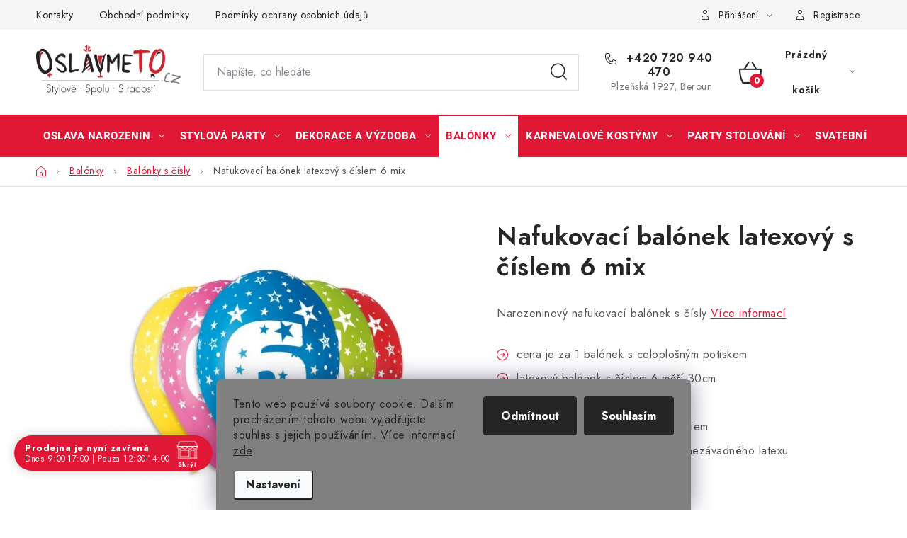

--- FILE ---
content_type: image/svg+xml
request_url: https://www.oslavmeto.cz/user/documents/upload/i/party.svg
body_size: 1429
content:
<svg width="33" height="22" viewBox="0 0 33 22" fill="none" xmlns="http://www.w3.org/2000/svg">
<g id="_2" clip-path="url(#clip0_51_739)">
<path id="Vector" fill-rule="evenodd" clip-rule="evenodd" d="M26.5787 4.34532C26.5787 3.29389 26.9344 2.22009 27.4753 1.40729C28.0088 0.654136 28.6979 0.147064 29.4685 0.147064C30.2391 0.147064 30.9579 0.654136 31.4617 1.40729C31.9952 2.22009 32.3583 3.29389 32.3583 4.34532C32.3583 5.15812 32.1212 5.7845 31.7359 6.29903C31.3209 6.86576 30.7207 7.26098 30.0687 7.43994C30.0983 8.3124 30.1576 9.14758 30.1872 9.99021C30.3354 13.5024 30.4836 16.7089 31.0245 20.3032V20.333H27.9273L27.9569 20.3032C28.4608 16.7313 28.6386 13.495 28.8239 9.99021C28.8831 9.15504 28.9128 8.3124 28.972 7.43994C28.32 7.2908 27.6902 6.90304 27.2456 6.29903C26.8603 5.79196 26.5935 5.12829 26.5935 4.34532H26.5787ZM15.0788 0.59448C17.939 0.59448 20.5027 1.76522 22.3477 3.62199C24.2224 5.5086 25.3561 8.0887 25.3561 10.9372C25.3561 13.7858 24.2224 16.3957 22.3477 18.2525C20.5027 20.1391 17.939 21.28 15.0788 21.28C12.2186 21.28 9.68452 20.1391 7.80986 18.2525C5.96483 16.3957 4.80151 13.7858 4.80151 10.9372C4.80151 8.0887 5.96483 5.5086 7.80986 3.62199C9.68452 1.76522 12.2483 0.59448 15.0788 0.59448ZM15.0788 3.23423C17.198 3.23423 19.1319 4.10669 20.5027 5.48623C21.9032 6.89559 22.7701 8.81202 22.7701 10.9447C22.7701 13.0774 21.9032 15.0236 20.5027 16.4032C19.1319 17.8125 17.198 18.6477 15.0788 18.6477C12.9596 18.6477 11.0553 17.8125 9.65488 16.4032C8.28408 15.0236 7.41714 13.0774 7.41714 10.9447C7.41714 8.81202 8.28408 6.89559 9.65488 5.48623C11.0553 4.10669 12.9596 3.23423 15.0788 3.23423ZM20.0211 5.9933C18.7688 4.70325 17.0127 3.92027 15.0788 3.92027C13.1449 3.92027 11.411 4.70325 10.1662 5.9933C8.91391 7.25352 8.11366 9.02081 8.11366 10.9372C8.11366 12.8537 8.92132 14.6284 10.1662 15.9185C11.4184 17.1787 13.1745 17.9542 15.0788 17.9542C16.9831 17.9542 18.7763 17.1712 20.0211 15.9185C21.2733 14.6284 22.0736 12.891 22.0736 10.9372C22.0736 8.98353 21.2659 7.24606 20.0211 5.9933ZM3.39366 20.6835H0.296389C0.326028 20.9221 0.474223 21.1607 0.681695 21.3471C0.978084 21.5857 1.40044 21.7051 1.84502 21.7051C2.28961 21.7051 2.71196 21.5857 3.00835 21.3471C3.21582 21.1682 3.36402 20.9221 3.39366 20.6835ZM3.48257 0.176892C3.36402 0.176892 3.2751 0.296203 3.2751 0.385686V5.81433H2.59341V0.385686C2.59341 0.296203 2.50449 0.176892 2.38593 0.176892C2.26738 0.176892 2.17846 0.296203 2.17846 0.385686V5.81433H1.5264V0.385686C1.5264 0.296203 1.43749 0.176892 1.31893 0.176892C1.20038 0.176892 1.11146 0.296203 1.11146 0.385686V5.81433H0.429764V0.385686C0.414945 0.296203 0.326028 0.176892 0.207472 0.176892C0.0889168 0.176892 0 0.296203 0 0.385686V6.08278C0 6.92542 0.563139 7.64128 1.34116 7.8799C1.10405 12.1975 0.985494 16.0378 0.326028 20.2957H3.33438C2.71196 15.9781 2.65268 12.2273 2.4378 7.85007C3.14914 7.61145 3.69005 6.88813 3.69005 6.08278V0.385686C3.69005 0.296203 3.60113 0.176892 3.48257 0.176892ZM27.9125 20.6835H31.0394V20.7133C31.0394 20.8326 30.9801 20.9519 30.9208 21.0712C30.8615 21.1905 30.743 21.3098 30.6244 21.3993C30.4762 21.4888 30.2984 21.5783 30.1206 21.6678C29.9131 21.7274 29.7056 21.7573 29.4685 21.7573C29.261 21.7573 29.0239 21.7274 28.8461 21.6678C28.6386 21.5783 28.4608 21.4888 28.3126 21.3993C28.194 21.3098 28.1051 21.1905 28.0162 21.0712C27.9569 20.9519 27.9273 20.8326 27.8976 20.7133V20.6835H27.9273H27.9125Z" fill="white"/>
</g>
<defs>
<clipPath id="clip0_51_739">
<rect width="32.3583" height="21.6176" fill="white" transform="translate(0 0.147064)"/>
</clipPath>
</defs>
</svg>


--- FILE ---
content_type: image/svg+xml
request_url: https://www.oslavmeto.cz/user/documents/upload/i/balon.svg
body_size: 1199
content:
<svg width="32" height="35" viewBox="0 0 32 35" fill="none" xmlns="http://www.w3.org/2000/svg">
<g id="_2" clip-path="url(#clip0_51_745)">
<path id="Vector" fill-rule="evenodd" clip-rule="evenodd" d="M23.3621 0C19.7005 0 16.6233 2.25667 15.6521 5.62871C14.7238 2.25667 11.6466 0 7.98504 0C3.55846 0 0 3.61413 0 8.06695C0 18.1485 11.6123 23.0163 14.8957 23.9242C15.0676 24.4775 14.9301 25.0049 14.2768 25.0741L15.5919 24.9358C15.695 25.6966 15.5919 26.5007 15.6263 27.2962C15.7294 28.8958 16.7351 29.1378 16.7351 30.2186C16.0474 30.5991 15.3856 31.1611 15.42 31.9565C15.4887 33.0027 16.2537 33.6944 16.0732 34.7752C16.0045 35.2248 16.6233 34.9481 16.6921 34.6369C16.8296 33.8414 16.5546 33.1411 16.2451 32.4148C16.1076 32.1381 15.9701 31.7922 16.0732 31.4723C16.3483 30.4953 17.8009 30.2878 17.3195 29.5269C16.5632 28.8006 16.2537 27.8928 16.2194 26.7428C16.2194 26.1203 16.2881 25.4891 16.2194 24.8666L17.0875 24.7974C16.6749 24.5208 16.503 24.2441 16.503 23.9242C19.8895 23.0163 31.3643 18.2263 31.3643 8.06695C31.3643 3.61413 27.8058 0 23.3792 0L23.3621 0ZM9.95337 9.18231V14.0847H10.8817V15.3039H8.36324V9.18231H9.95337ZM14.7581 12.7619C14.7581 13.3844 14.7581 13.7994 14.7238 14.0501C14.6894 14.3268 14.6206 14.5343 14.4487 14.7764C14.3112 14.9839 14.1049 15.1223 13.8299 15.2606C13.5892 15.3644 13.2798 15.399 12.9273 15.399C12.6179 15.399 12.3429 15.3644 12.0678 15.2606C11.8271 15.1569 11.6209 14.9839 11.449 14.7764C11.3114 14.5689 11.2083 14.3268 11.1739 14.0847C11.1395 13.8426 11.1395 13.393 11.1395 12.7619V11.7157C11.1395 11.0931 11.1395 10.6695 11.1739 10.3928C11.2083 10.1507 11.277 9.9086 11.449 9.70109C11.5865 9.49358 11.7928 9.32065 12.0334 9.2169C12.3085 9.11314 12.6179 9.04397 12.9359 9.04397C13.2798 9.04397 13.5548 9.11314 13.8385 9.2169C14.0791 9.32065 14.2854 9.49358 14.4573 9.70109C14.5948 9.9086 14.698 10.1507 14.7324 10.3928C14.7667 10.6349 14.7667 11.0845 14.7667 11.7157V12.7619H14.7581ZM13.168 10.7473C13.168 10.4706 13.168 10.2977 13.1336 10.1939C13.0993 10.1248 13.0305 10.0902 12.9617 10.0902C12.8586 10.0902 12.8242 10.1248 12.7554 10.1939C12.7211 10.2631 12.6867 10.436 12.6867 10.7473V13.6005C12.6867 13.9464 12.7211 14.1885 12.7554 14.2577C12.7554 14.3268 12.8242 14.396 12.9273 14.396C13.0305 14.396 13.0993 14.3268 13.1336 14.2577C13.168 14.1539 13.168 13.9118 13.168 13.566V10.7473ZM19.116 9.18231L18.3252 15.3039H15.9099L15.0074 9.18231H16.6663C16.8726 10.851 17.0101 12.2777 17.0789 13.4622C17.182 12.2777 17.2508 11.2401 17.3539 10.3323L17.4571 9.18231H19.116ZM19.391 9.18231H22.0212V10.4014H20.9897V11.586H21.9524V12.7359H20.9897V14.0934H22.1329V15.3125H19.3996V9.19096L19.391 9.18231Z" fill="white"/>
</g>
<defs>
<clipPath id="clip0_51_745">
<rect width="31.3471" height="35" fill="white"/>
</clipPath>
</defs>
</svg>


--- FILE ---
content_type: image/svg+xml
request_url: https://www.oslavmeto.cz/user/documents/upload/i/styl.svg
body_size: 1335
content:
<svg width="32" height="24" viewBox="0 0 32 24" fill="none" xmlns="http://www.w3.org/2000/svg">
<g id="_2" clip-path="url(#clip0_51_761)">
<path id="Vector" d="M0.751729 11.9703L6.58515 0.462182C6.79563 0.0587097 7.18653 -0.0513281 7.52481 0.168748L7.55488 0.205427L10.5468 2.74547C10.8474 3.00222 10.9377 3.51573 10.7272 3.89169C10.5167 4.25849 10.0882 4.36852 9.75744 4.11177L7.37446 2.08524L2.57091 11.5302C4.47279 11.2367 6.59266 11.1634 8.8253 11.3468L8.97564 11.3834C10.6971 11.5302 11.6668 11.6035 12.7869 12.2271C13.0575 12.3738 13.3282 12.5205 13.5762 12.6672C13.9972 12.924 14.6061 13.2174 14.9369 13.3274C15.0872 13.3641 15.2075 13.4008 15.3278 13.4375C15.5082 13.4742 15.8389 13.4742 15.9893 13.4375C16.1096 13.4008 16.2599 13.3641 16.3802 13.3274C16.7109 13.2174 17.3499 12.924 17.7709 12.6672C18.0114 12.5205 18.282 12.3738 18.5301 12.2271C19.6803 11.6035 20.6124 11.5302 22.3414 11.3834L22.4917 11.3468C23.281 11.3101 24.0628 11.2734 24.8221 11.2367H25.2431C26.5435 11.2734 27.7538 11.3468 28.904 11.5668L24.1004 2.09441L21.7099 4.12094C21.4092 4.41437 20.9507 4.30434 20.7402 3.93754C20.5297 3.53407 20.6199 3.01139 20.9206 2.75464L23.9125 0.242106L23.9426 0.205427C24.2733 -0.0146488 24.7018 0.095389 24.8822 0.498861L30.7758 12.0803C31.0464 12.3004 31.317 12.6672 31.3471 13.2632C31.3471 13.4466 31.3471 13.8134 31.317 14.1527V14.6296C31.3471 15.2989 31.1366 15.5557 30.9863 15.7391C30.9562 15.8125 30.8961 15.8858 30.866 15.9592C30.8059 16.1059 30.7457 16.2893 30.7156 16.5094C30.0767 21.2227 29.9338 21.8554 28.2951 22.9282C27.5358 23.4051 25.9346 23.7352 24.3335 23.7352C23.063 23.7352 21.2814 23.5518 19.7705 22.589C17.5905 21.186 16.7786 16.3993 16.7485 16.2068C16.7485 16.1334 16.6583 15.5465 15.7187 15.5465H15.6585C14.6587 15.5465 14.5986 16.1334 14.5986 16.1701C14.5685 16.3902 13.7491 21.186 11.5466 22.589C10.0656 23.5518 8.25398 23.7352 7.01363 23.7352C5.41245 23.7352 3.81127 23.4051 3.02195 22.9282C1.42077 21.8554 1.27042 21.2318 0.631452 16.5094C0.601383 16.2893 0.541245 16.1059 0.481106 15.9592C0.451037 15.8858 0.390899 15.8125 0.330761 15.7391C0.180415 15.5557 0 15.2989 0 14.6296V13.52V13.2632C0.0300692 12.5663 0.420968 12.1537 0.751729 11.9703ZM18.1317 14.4737C18.252 14.1435 18.9436 13.034 23.2134 12.7406C23.9651 12.6672 24.6041 12.6672 25.1453 12.6672C27.6862 12.6672 28.468 13.2174 28.9566 14.1069C29.2272 14.6204 29.4377 15.7666 29.4377 16.4635C29.4377 18.0132 29.1971 20.7458 27.4456 21.7728C26.6338 22.2497 25.4235 22.5431 24.2132 22.5431C21.8828 22.5431 20.011 21.5803 19.2292 19.9664C17.5679 16.5369 18.1392 14.547 18.1392 14.4737H18.1317ZM2.38298 14.1069C2.83402 13.2266 3.6534 12.6672 6.16418 12.6672C6.73549 12.6672 7.37446 12.6672 8.09612 12.7406C12.3885 13.034 13.0876 14.1435 13.2079 14.5103C13.2079 14.547 13.7491 16.5369 12.1179 19.9664C11.306 21.5894 9.45675 22.5431 7.13391 22.5431C5.89355 22.5431 4.71334 22.2497 3.90147 21.7728C2.14994 20.7458 1.90939 18.0132 1.90939 16.4635C1.90939 15.7666 2.08981 14.6204 2.3905 14.1069H2.38298Z" fill="#fff"/>
</g>
<defs>
</defs>
</svg>


--- FILE ---
content_type: image/svg+xml
request_url: https://www.oslavmeto.cz/user/documents/upload/i/oslava.svg
body_size: 2444
content:
<svg width="21" height="24" viewBox="0 0 21 24" fill="none" xmlns="http://www.w3.org/2000/svg">
<path id="Vector" fill-rule="evenodd" clip-rule="evenodd" d="M0.0664714 11.4505H3.76118L3.31803 11.0039V10.239L4.52006 11.4505H5.12384L3.31803 9.63049V8.93263L5.81071 11.4449H7.90456V11.0653L8.25908 11.4449H9.1509L7.90456 10.1888V8.9773L10.3308 11.4449H11.2891L7.90456 8.01145V6.93396L12.336 11.4003V11.4449H14.5406L14.0975 10.9983V10.2334L15.2995 11.4449H15.9033L14.0975 9.62491V8.92705L16.5902 11.4394H20.2184V16.5142V14.8058C20.2184 15.0068 20.0855 15.1855 19.9082 15.2748C19.7088 15.3641 19.4872 15.3195 19.3266 15.1631L18.5677 14.376C18.4791 14.309 18.3683 14.242 18.2353 14.242C18.1245 14.242 18.0138 14.309 17.9251 14.376L17.1884 15.1185C17.1219 15.2078 16.989 15.2525 16.8782 15.2525C16.7674 15.2525 16.6345 15.2078 16.568 15.1185L15.8313 14.376C15.7427 14.309 15.6319 14.242 15.5211 14.242C15.3881 14.242 15.2774 14.309 15.1887 14.376L14.452 15.1185C14.3855 15.2078 14.2526 15.2525 14.1418 15.2525C14.031 15.2525 13.8981 15.2078 13.8316 15.1185L13.0949 14.376C13.0062 14.309 12.8955 14.242 12.7847 14.242C12.6517 14.242 12.5409 14.309 12.4523 14.376L11.7156 15.1185C11.6491 15.2078 11.5162 15.2525 11.4054 15.2525C11.2946 15.2525 11.1838 15.2078 11.0952 15.1185L10.3585 14.376C10.2698 14.309 10.159 14.242 10.0483 14.242C9.91532 14.242 9.80454 14.309 9.71591 14.376L9.00134 15.1185C8.91271 15.2078 8.80193 15.2525 8.66898 15.2525C8.5582 15.2525 8.44741 15.2078 8.35878 15.1185L7.62206 14.376C7.53343 14.309 7.42264 14.242 7.31186 14.242C7.17891 14.242 7.06813 14.309 6.9795 14.376L6.26493 15.1185C6.1763 15.2078 6.06552 15.2525 5.93258 15.2525C5.82179 15.2525 5.711 15.2078 5.62238 15.1185L4.88565 14.376C4.79702 14.309 4.68624 14.242 4.57545 14.242C4.44251 14.242 4.33172 14.309 4.24309 14.376L3.52853 15.1185C3.4399 15.2078 3.32911 15.2525 3.19617 15.2525C3.08538 15.2525 2.9746 15.2078 2.88597 15.1185L2.14924 14.376C2.06061 14.309 1.94983 14.242 1.83904 14.242C1.7061 14.242 1.59531 14.309 1.50669 14.376L0.769961 15.1408C0.614861 15.2971 0.393289 15.3418 0.188336 15.2525C0.121864 15.2301 0.07755 15.1855 0.0110786 15.1408V11.4394H0.07755L0.0664714 11.4505ZM20.2239 16.5254V19.4006H0V16.9329H20.2018C20.2239 16.7989 20.2239 16.6649 20.2239 16.531V16.5254ZM20.2239 20.3441V23.4649H0V20.3441H20.2239ZM9.13428 2.96452C9.20075 3.09851 9.26723 3.25483 9.35585 3.38882C9.46664 3.50048 9.57743 3.63446 9.71037 3.72379C9.6439 3.50048 9.59958 3.25483 9.57743 3.02593C9.57743 2.78028 9.59958 2.53463 9.6439 2.30574C9.71037 1.99309 9.84331 1.6972 9.99841 1.40689C9.99841 1.40689 10.0132 1.392 10.0427 1.36223C10.1978 1.54088 10.3308 1.71953 10.4194 1.94843C10.5302 2.14941 10.5967 2.39506 10.5967 2.62396C10.6188 2.80261 10.6188 3.0036 10.5745 3.18783C10.5745 3.27716 10.5523 3.36649 10.5302 3.45581C10.508 3.54514 10.4859 3.63446 10.4859 3.72379C10.8404 3.45581 11.1118 3.02593 11.2004 2.5793C11.2448 2.44531 11.2448 2.28899 11.2448 2.13267C11.2448 1.95401 11.2226 1.75303 11.1561 1.56879C11.0897 1.34548 10.9789 1.12216 10.8459 0.937926C10.713 0.736942 10.5579 0.55829 10.3806 0.401968C10.3142 0.357305 10.2477 0.290311 10.1591 0.245647C10.0483 0.156321 9.95964 0.0893263 9.84885 0C9.76022 0.133989 9.64944 0.267979 9.56081 0.4243C9.33924 0.759274 9.13982 1.14449 9.05119 1.54646C9.00688 1.76978 8.98472 2.02101 8.98472 2.26666C9.00688 2.48997 9.05119 2.73562 9.13982 2.96452H9.13428ZM11.7599 4.46632C11.8928 4.48865 12.0258 4.55564 12.1144 4.64497C12.2474 4.77896 12.336 4.95761 12.336 5.1586V6.28076L10.508 4.46632H11.7544H11.7599ZM12.3415 7.18519V8.35201L8.46403 4.46632H9.62174L12.3415 7.18519ZM12.3415 9.25086V10.4177L7.9101 5.95137V5.16418C7.9101 5.05252 7.93226 4.94086 7.97657 4.85154L12.3415 9.25086ZM14.8785 6.398C14.9228 6.50966 14.9672 6.59898 15.0336 6.66598C15.1001 6.7553 15.1666 6.84463 15.2552 6.88929C15.2109 6.7553 15.1666 6.59898 15.1666 6.44266C15.1666 6.30867 15.1666 6.15235 15.2109 5.99603C15.2552 5.79505 15.3438 5.61639 15.4325 5.43774C15.4325 5.41541 15.4546 5.41541 15.4546 5.41541C15.5432 5.50473 15.6319 5.63872 15.6983 5.77271C15.7648 5.9067 15.8091 6.04069 15.8091 6.19701C15.8313 6.30867 15.8091 6.44266 15.8091 6.55432C15.787 6.59898 15.787 6.66598 15.7648 6.73297C15.7648 6.77764 15.7427 6.84463 15.7427 6.88929C15.9642 6.71064 16.1415 6.46499 16.208 6.1691C16.208 6.07977 16.2301 5.99045 16.2301 5.87879C16.2301 5.76713 16.208 5.63314 16.1636 5.52148C16.1193 5.38749 16.0529 5.2535 15.9642 5.11951C15.8756 5.00786 15.787 4.8962 15.6762 4.78454C15.6319 4.76221 15.5876 4.71755 15.5432 4.67288C15.4546 4.62822 15.3881 4.58356 15.3217 4.53889C15.2774 4.62822 15.2109 4.71755 15.1666 4.78454C15.0115 5.00786 14.8785 5.2535 14.8342 5.52707C14.7899 5.66106 14.7899 5.81738 14.7899 5.9737C14.7899 6.10769 14.8342 6.26401 14.8785 6.398ZM16.5514 7.36384C16.64 7.38617 16.7286 7.43083 16.773 7.49783C16.8616 7.56482 16.9059 7.67648 16.9059 7.81047V8.53066L15.7482 7.36384H16.5514ZM16.9059 9.09454V9.83706L14.4575 7.36942H15.1943L16.9114 9.10012L16.9059 9.09454ZM16.9059 10.3954V11.1379L14.0975 8.30735V7.81605C14.0975 7.74906 14.1196 7.68206 14.1418 7.61507L16.9059 10.4009V10.3954ZM4.09907 6.398C4.14339 6.50966 4.1877 6.59898 4.25417 6.66598C4.29849 6.7553 4.38711 6.84463 4.47574 6.88929C4.43143 6.7553 4.38711 6.59898 4.38711 6.44266C4.38711 6.30867 4.38711 6.15235 4.43143 5.99603C4.47574 5.79505 4.56437 5.61639 4.653 5.43774C4.653 5.41541 4.67516 5.41541 4.67516 5.41541C4.76379 5.50473 4.85241 5.63872 4.91889 5.77271C4.98536 5.9067 5.02967 6.04069 5.02967 6.19701C5.05183 6.30867 5.02967 6.44266 5.02967 6.55432C5.00751 6.59898 5.00751 6.66598 4.98536 6.73297C4.98536 6.77764 4.9632 6.84463 4.9632 6.88929C5.18477 6.71064 5.36203 6.46499 5.40634 6.1691C5.4285 6.07977 5.45066 5.99045 5.45066 5.87879C5.4285 5.76713 5.4285 5.63314 5.38419 5.52148C5.33987 5.38749 5.2734 5.2535 5.18477 5.11951C5.09614 5.00786 5.00751 4.8962 4.89673 4.78454C4.85241 4.76221 4.8081 4.71755 4.74163 4.67288C4.67516 4.62822 4.60869 4.58356 4.54221 4.53889C4.4979 4.62822 4.43143 4.71755 4.36496 4.78454C4.23201 5.00786 4.09907 5.2535 4.05476 5.52707C4.01044 5.66106 4.01044 5.81738 4.01044 5.9737C4.01044 6.10769 4.05476 6.26401 4.09907 6.398ZM5.77194 7.36384C5.86056 7.38617 5.94919 7.43083 5.99351 7.49783C6.08214 7.56482 6.12645 7.67648 6.12645 7.81047V8.53066L4.96874 7.36384H5.77194ZM6.12645 9.09454V9.83706L3.67809 7.36942H4.41481L6.13199 9.10012L6.12645 9.09454ZM6.12645 10.3954V11.1379L3.31803 8.30735V7.81605C3.31803 7.74906 3.34019 7.68206 3.36235 7.61507L6.12645 10.4009V10.3954Z" fill="white"/>
</svg>
